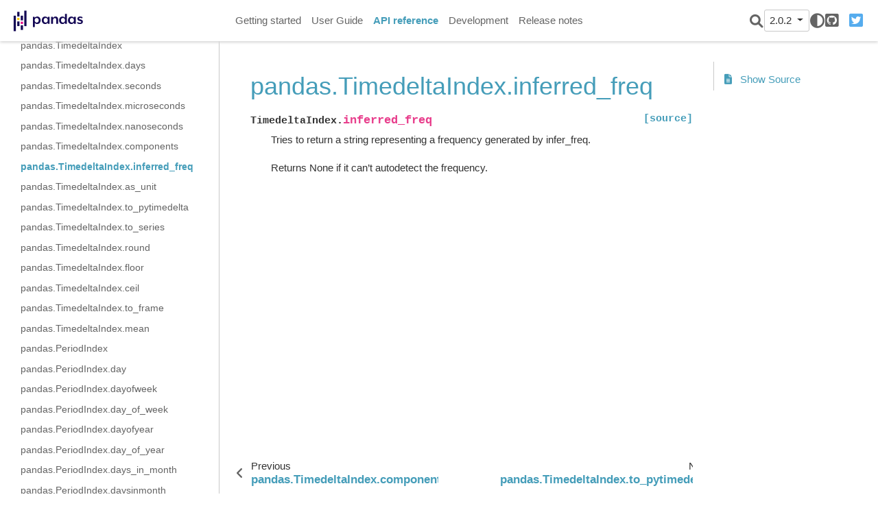

--- FILE ---
content_type: text/html
request_url: https://pandas.pydata.org/pandas-docs/version/2.0.2/reference/api/pandas.TimedeltaIndex.inferred_freq.html
body_size: 6102
content:

<!DOCTYPE html>

<html lang="en">
  <head>
    <meta charset="utf-8" />
    <meta name="viewport" content="width=device-width, initial-scale=1.0" /><meta name="generator" content="Docutils 0.17.1: http://docutils.sourceforge.net/" />

    <title>pandas.TimedeltaIndex.inferred_freq &#8212; pandas 2.0.2 documentation</title>
  <script>
    document.documentElement.dataset.mode = localStorage.getItem("mode") || "";
    document.documentElement.dataset.theme = localStorage.getItem("theme") || "light";
  </script>
  
  <!-- Loaded before other Sphinx assets -->
  <link href="../../_static/styles/theme.css?digest=9b1a4fa89bdd0e95b23b" rel="stylesheet">
<link href="../../_static/styles/pydata-sphinx-theme.css?digest=9b1a4fa89bdd0e95b23b" rel="stylesheet">

  
  <link rel="stylesheet"
    href="../../_static/vendor/fontawesome/6.1.2/css/all.min.css">
  <link rel="preload" as="font" type="font/woff2" crossorigin
    href="../../_static/vendor/fontawesome/6.1.2/webfonts/fa-solid-900.woff2">
  <link rel="preload" as="font" type="font/woff2" crossorigin
    href="../../_static/vendor/fontawesome/6.1.2/webfonts/fa-brands-400.woff2">

    <link rel="stylesheet" type="text/css" href="../../_static/pygments.css" />
    <link rel="stylesheet" type="text/css" href="../../_static/plot_directive.css" />
    <link rel="stylesheet" type="text/css" href="../../_static/copybutton.css" />
    <link rel="stylesheet" type="text/css" href="../../_static/panels-main.c949a650a448cc0ae9fd3441c0e17fb0.css" />
    <link rel="stylesheet" type="text/css" href="../../_static/panels-variables.06eb56fa6e07937060861dad626602ad.css" />
    <link rel="stylesheet" type="text/css" href="../../_static/css/getting_started.css" />
    <link rel="stylesheet" type="text/css" href="../../_static/css/pandas.css" />
  
  <!-- Pre-loaded scripts that we'll load fully later -->
  <link rel="preload" as="script" href="../../_static/scripts/pydata-sphinx-theme.js?digest=9b1a4fa89bdd0e95b23b">

    <script data-url_root="../../" id="documentation_options" src="../../_static/documentation_options.js"></script>
    <script src="../../_static/jquery.js"></script>
    <script src="../../_static/underscore.js"></script>
    <script src="../../_static/doctools.js"></script>
    <script src="../../_static/clipboard.min.js"></script>
    <script src="../../_static/copybutton.js"></script>
    <script src="../../_static/toggleprompt.js"></script>
    <script src="https://cdn.jsdelivr.net/npm/@jupyter-widgets/html-manager@^1.0.1/dist/embed-amd.js"></script>
    <script async="async" src="https://www.googletagmanager.com/gtag/js?id=G-5RE31C1RNW"></script>
    <script>
                    window.dataLayer = window.dataLayer || [];
                    function gtag(){ dataLayer.push(arguments); }
                    gtag('js', new Date());
                    gtag('config', 'G-5RE31C1RNW');
                </script>
    <script>DOCUMENTATION_OPTIONS.pagename = 'reference/api/pandas.TimedeltaIndex.inferred_freq';</script>
    <script>
        DOCUMENTATION_OPTIONS.theme_switcher_json_url = '/versions.json';
        DOCUMENTATION_OPTIONS.theme_switcher_version_match = '2.0.2';
        </script>
    <link rel="shortcut icon" href="../../_static/favicon.ico"/>
    <link rel="index" title="Index" href="../../genindex.html" />
    <link rel="search" title="Search" href="../../search.html" />
    <link rel="next" title="pandas.TimedeltaIndex.to_pytimedelta" href="pandas.TimedeltaIndex.to_pytimedelta.html" />
    <link rel="prev" title="pandas.TimedeltaIndex.components" href="pandas.TimedeltaIndex.components.html" />
  <meta name="viewport" content="width=device-width, initial-scale=1" />
  <meta name="docsearch:language" content="en">
  </head>
  
  
  <body data-spy="scroll" data-target="#bd-toc-nav" data-offset="180" data-default-mode="">

  
  <input type="checkbox" class="sidebar-toggle" name="__primary" id="__primary">
  <label class="overlay overlay-primary" for="__primary"></label>

  
  <input type="checkbox" class="sidebar-toggle" name="__secondary" id="__secondary">
  <label class="overlay overlay-secondary" for="__secondary"></label>

  
  <div class="search-button__wrapper">
    <div class="search-button__overlay"></div>
    <div class="search-button__search-container">
      
<form class="bd-search d-flex align-items-center" action="../../search.html" method="get">
  <i class="icon fas fa-search"></i>
  <input type="search" class="form-control" name="q" id="search-input" placeholder="Search the docs ..." aria-label="Search the docs ..." autocomplete="off" autocorrect="off" autocapitalize="off" spellcheck="false">
  <span class="search-button__kbd-shortcut"><kbd class="kbd-shortcut__modifier">Ctrl</kbd>+<kbd>K</kbd></span>
</form>
    </div>
  </div>

  
  <nav class="bd-header navbar navbar-expand-lg bd-navbar" id="navbar-main"><div class="bd-header__inner bd-page-width">
  <label class="sidebar-toggle primary-toggle" for="__primary">
      <span class="fas fa-bars"></span>
  </label>
  <div id="navbar-start">
    
    
  


<a class="navbar-brand logo" href="../../index.html">

  
  
  
  
  
  
  

  
    <img src="../../_static/pandas.svg" class="logo__image only-light" alt="Logo image">
    <img src="https://pandas.pydata.org/static/img/pandas_white.svg" class="logo__image only-dark" alt="Logo image">
  
  
</a>
    
  </div>

  
  <div class="col-lg-9 navbar-header-items">
    <div id="navbar-center" class="mr-auto">
      
      <div class="navbar-center-item">
        <nav class="navbar-nav">
    <p class="sidebar-header-items__title" role="heading" aria-level="1" aria-label="Site Navigation">
        Site Navigation
    </p>
    <ul id="navbar-main-elements" class="navbar-nav">
        
                <li class="nav-item">
                    <a class="nav-link" href="../../getting_started/index.html">
                        Getting started
                    </a>
                </li>
                

                <li class="nav-item">
                    <a class="nav-link" href="../../user_guide/index.html">
                        User Guide
                    </a>
                </li>
                

                <li class="nav-item current active">
                    <a class="nav-link" href="../index.html">
                        API reference
                    </a>
                </li>
                

                <li class="nav-item">
                    <a class="nav-link" href="../../development/index.html">
                        Development
                    </a>
                </li>
                

                <li class="nav-item">
                    <a class="nav-link" href="../../whatsnew/index.html">
                        Release notes
                    </a>
                </li>
                
    </ul>
</nav>
      </div>
      
    </div>

    <div id="navbar-end">
      <div class="navbar-end-item navbar-end__search-button-container">
        
<button class="btn btn-sm navbar-btn search-button search-button__button" title="Search">
  <i class="fas fa-search"></i>
</button>
      </div>
      
      <div class="navbar-end-item">
        <div class="version-switcher__container dropdown">
    <button type="button" class="version-switcher__button btn btn-sm navbar-btn dropdown-toggle" data-toggle="dropdown">
        2.0.2  <!-- this text may get changed later by javascript -->
        <span class="caret"></span>
    </button>
    <div class="version-switcher__menu dropdown-menu list-group-flush py-0">
    <!-- dropdown will be populated by javascript on page load -->
    </div>
</div>
      </div>
      
      <div class="navbar-end-item">
        <span class="theme-switch-button btn btn-sm btn-outline-primary navbar-btn rounded-circle">
    <a class="theme-switch" data-mode="light"><i class="fas fa-sun"></i></a>
    <a class="theme-switch" data-mode="dark"><i class="far fa-moon"></i></a>
    <a class="theme-switch" data-mode="auto"><i class="fas fa-adjust"></i></a>
</span>
      </div>
      
      <div class="navbar-end-item">
        <ul id="navbar-icon-links" class="navbar-nav" aria-label="Icon Links">
        <li class="nav-item">
          
          
          
          
          
          
          <a href="https://github.com/pandas-dev/pandas" title="GitHub" class="nav-link" rel="noopener" target="_blank"><span><i class="fab fa-github-square"></i></span>
            <label class="sr-only">GitHub</label></a>
        </li>
        <li class="nav-item">
          
          
          
          
          
          
          <a href="https://twitter.com/pandas_dev" title="Twitter" class="nav-link" rel="noopener" target="_blank"><span><i class="fab fa-twitter-square"></i></span>
            <label class="sr-only">Twitter</label></a>
        </li>
      </ul>
      </div>
      
    </div>
  </div>


  
  <div class="search-button-container--mobile">
<button class="btn btn-sm navbar-btn search-button search-button__button" title="Search">
  <i class="fas fa-search"></i>
</button>
  </div>

  
  <label class="sidebar-toggle secondary-toggle" for="__secondary">
      <span class="fas fa-outdent"></span>
  </label>
  

</div>
  </nav>
  

  <div class="bd-container">
    <div class="bd-container__inner bd-page-width">
      
      <div class="bd-sidebar-primary bd-sidebar">
        
  
  <div class="sidebar-header-items sidebar-primary__section">
    
    
      <div class="sidebar-header-items__center">
      
      <div class="navbar-center-item">
        <nav class="navbar-nav">
    <p class="sidebar-header-items__title" role="heading" aria-level="1" aria-label="Site Navigation">
        Site Navigation
    </p>
    <ul id="navbar-main-elements" class="navbar-nav">
        
                <li class="nav-item">
                    <a class="nav-link" href="../../getting_started/index.html">
                        Getting started
                    </a>
                </li>
                

                <li class="nav-item">
                    <a class="nav-link" href="../../user_guide/index.html">
                        User Guide
                    </a>
                </li>
                

                <li class="nav-item current active">
                    <a class="nav-link" href="../index.html">
                        API reference
                    </a>
                </li>
                

                <li class="nav-item">
                    <a class="nav-link" href="../../development/index.html">
                        Development
                    </a>
                </li>
                

                <li class="nav-item">
                    <a class="nav-link" href="../../whatsnew/index.html">
                        Release notes
                    </a>
                </li>
                
    </ul>
</nav>
      </div>
      
      </div>
    

    
    
    <div class="sidebar-header-items__end">
      
      <div class="navbar-end-item">
        <div class="version-switcher__container dropdown">
    <button type="button" class="version-switcher__button btn btn-sm navbar-btn dropdown-toggle" data-toggle="dropdown">
        2.0.2  <!-- this text may get changed later by javascript -->
        <span class="caret"></span>
    </button>
    <div class="version-switcher__menu dropdown-menu list-group-flush py-0">
    <!-- dropdown will be populated by javascript on page load -->
    </div>
</div>
      </div>
      
      <div class="navbar-end-item">
        <span class="theme-switch-button btn btn-sm btn-outline-primary navbar-btn rounded-circle">
    <a class="theme-switch" data-mode="light"><i class="fas fa-sun"></i></a>
    <a class="theme-switch" data-mode="dark"><i class="far fa-moon"></i></a>
    <a class="theme-switch" data-mode="auto"><i class="fas fa-adjust"></i></a>
</span>
      </div>
      
      <div class="navbar-end-item">
        <ul id="navbar-icon-links" class="navbar-nav" aria-label="Icon Links">
        <li class="nav-item">
          
          
          
          
          
          
          <a href="https://github.com/pandas-dev/pandas" title="GitHub" class="nav-link" rel="noopener" target="_blank"><span><i class="fab fa-github-square"></i></span>
            <label class="sr-only">GitHub</label></a>
        </li>
        <li class="nav-item">
          
          
          
          
          
          
          <a href="https://twitter.com/pandas_dev" title="Twitter" class="nav-link" rel="noopener" target="_blank"><span><i class="fab fa-twitter-square"></i></span>
            <label class="sr-only">Twitter</label></a>
        </li>
      </ul>
      </div>
      
    </div>
    
  </div>

  
  <div class="sidebar-start-items sidebar-primary__section">
    <div class="sidebar-start-items__item"><nav class="bd-links" id="bd-docs-nav" aria-label="Main navigation">
  <div class="bd-toc-item navbar-nav">
    
    <ul class="current nav bd-sidenav">
 <li class="toctree-l1">
  <a class="reference internal" href="../io.html">
   Input/output
  </a>
 </li>
 <li class="toctree-l1">
  <a class="reference internal" href="../general_functions.html">
   General functions
  </a>
 </li>
 <li class="toctree-l1">
  <a class="reference internal" href="../series.html">
   Series
  </a>
 </li>
 <li class="toctree-l1">
  <a class="reference internal" href="../frame.html">
   DataFrame
  </a>
 </li>
 <li class="toctree-l1">
  <a class="reference internal" href="../arrays.html">
   pandas arrays, scalars, and data types
  </a>
 </li>
 <li class="toctree-l1 current active has-children">
  <a class="reference internal" href="../indexing.html">
   Index objects
  </a>
  <input checked="" class="toctree-checkbox" id="toctree-checkbox-1" name="toctree-checkbox-1" type="checkbox"/>
  <label class="toctree-toggle" for="toctree-checkbox-1">
   <i class="fas fa-chevron-down">
   </i>
  </label>
  <ul class="current">
   <li class="toctree-l2">
    <a class="reference internal" href="pandas.Index.html">
     pandas.Index
    </a>
   </li>
   <li class="toctree-l2">
    <a class="reference internal" href="pandas.Index.values.html">
     pandas.Index.values
    </a>
   </li>
   <li class="toctree-l2">
    <a class="reference internal" href="pandas.Index.is_monotonic_increasing.html">
     pandas.Index.is_monotonic_increasing
    </a>
   </li>
   <li class="toctree-l2">
    <a class="reference internal" href="pandas.Index.is_monotonic_decreasing.html">
     pandas.Index.is_monotonic_decreasing
    </a>
   </li>
   <li class="toctree-l2">
    <a class="reference internal" href="pandas.Index.is_unique.html">
     pandas.Index.is_unique
    </a>
   </li>
   <li class="toctree-l2">
    <a class="reference internal" href="pandas.Index.has_duplicates.html">
     pandas.Index.has_duplicates
    </a>
   </li>
   <li class="toctree-l2">
    <a class="reference internal" href="pandas.Index.hasnans.html">
     pandas.Index.hasnans
    </a>
   </li>
   <li class="toctree-l2">
    <a class="reference internal" href="pandas.Index.dtype.html">
     pandas.Index.dtype
    </a>
   </li>
   <li class="toctree-l2">
    <a class="reference internal" href="pandas.Index.inferred_type.html">
     pandas.Index.inferred_type
    </a>
   </li>
   <li class="toctree-l2">
    <a class="reference internal" href="pandas.Index.shape.html">
     pandas.Index.shape
    </a>
   </li>
   <li class="toctree-l2">
    <a class="reference internal" href="pandas.Index.name.html">
     pandas.Index.name
    </a>
   </li>
   <li class="toctree-l2">
    <a class="reference internal" href="pandas.Index.names.html">
     pandas.Index.names
    </a>
   </li>
   <li class="toctree-l2">
    <a class="reference internal" href="pandas.Index.nbytes.html">
     pandas.Index.nbytes
    </a>
   </li>
   <li class="toctree-l2">
    <a class="reference internal" href="pandas.Index.ndim.html">
     pandas.Index.ndim
    </a>
   </li>
   <li class="toctree-l2">
    <a class="reference internal" href="pandas.Index.size.html">
     pandas.Index.size
    </a>
   </li>
   <li class="toctree-l2">
    <a class="reference internal" href="pandas.Index.empty.html">
     pandas.Index.empty
    </a>
   </li>
   <li class="toctree-l2">
    <a class="reference internal" href="pandas.Index.T.html">
     pandas.Index.T
    </a>
   </li>
   <li class="toctree-l2">
    <a class="reference internal" href="pandas.Index.memory_usage.html">
     pandas.Index.memory_usage
    </a>
   </li>
   <li class="toctree-l2">
    <a class="reference internal" href="pandas.Index.all.html">
     pandas.Index.all
    </a>
   </li>
   <li class="toctree-l2">
    <a class="reference internal" href="pandas.Index.any.html">
     pandas.Index.any
    </a>
   </li>
   <li class="toctree-l2">
    <a class="reference internal" href="pandas.Index.argmin.html">
     pandas.Index.argmin
    </a>
   </li>
   <li class="toctree-l2">
    <a class="reference internal" href="pandas.Index.argmax.html">
     pandas.Index.argmax
    </a>
   </li>
   <li class="toctree-l2">
    <a class="reference internal" href="pandas.Index.copy.html">
     pandas.Index.copy
    </a>
   </li>
   <li class="toctree-l2">
    <a class="reference internal" href="pandas.Index.delete.html">
     pandas.Index.delete
    </a>
   </li>
   <li class="toctree-l2">
    <a class="reference internal" href="pandas.Index.drop.html">
     pandas.Index.drop
    </a>
   </li>
   <li class="toctree-l2">
    <a class="reference internal" href="pandas.Index.drop_duplicates.html">
     pandas.Index.drop_duplicates
    </a>
   </li>
   <li class="toctree-l2">
    <a class="reference internal" href="pandas.Index.duplicated.html">
     pandas.Index.duplicated
    </a>
   </li>
   <li class="toctree-l2">
    <a class="reference internal" href="pandas.Index.equals.html">
     pandas.Index.equals
    </a>
   </li>
   <li class="toctree-l2">
    <a class="reference internal" href="pandas.Index.factorize.html">
     pandas.Index.factorize
    </a>
   </li>
   <li class="toctree-l2">
    <a class="reference internal" href="pandas.Index.identical.html">
     pandas.Index.identical
    </a>
   </li>
   <li class="toctree-l2">
    <a class="reference internal" href="pandas.Index.insert.html">
     pandas.Index.insert
    </a>
   </li>
   <li class="toctree-l2">
    <a class="reference internal" href="pandas.Index.is_.html">
     pandas.Index.is_
    </a>
   </li>
   <li class="toctree-l2">
    <a class="reference internal" href="pandas.Index.is_boolean.html">
     pandas.Index.is_boolean
    </a>
   </li>
   <li class="toctree-l2">
    <a class="reference internal" href="pandas.Index.is_categorical.html">
     pandas.Index.is_categorical
    </a>
   </li>
   <li class="toctree-l2">
    <a class="reference internal" href="pandas.Index.is_floating.html">
     pandas.Index.is_floating
    </a>
   </li>
   <li class="toctree-l2">
    <a class="reference internal" href="pandas.Index.is_integer.html">
     pandas.Index.is_integer
    </a>
   </li>
   <li class="toctree-l2">
    <a class="reference internal" href="pandas.Index.is_interval.html">
     pandas.Index.is_interval
    </a>
   </li>
   <li class="toctree-l2">
    <a class="reference internal" href="pandas.Index.is_numeric.html">
     pandas.Index.is_numeric
    </a>
   </li>
   <li class="toctree-l2">
    <a class="reference internal" href="pandas.Index.is_object.html">
     pandas.Index.is_object
    </a>
   </li>
   <li class="toctree-l2">
    <a class="reference internal" href="pandas.Index.min.html">
     pandas.Index.min
    </a>
   </li>
   <li class="toctree-l2">
    <a class="reference internal" href="pandas.Index.max.html">
     pandas.Index.max
    </a>
   </li>
   <li class="toctree-l2">
    <a class="reference internal" href="pandas.Index.reindex.html">
     pandas.Index.reindex
    </a>
   </li>
   <li class="toctree-l2">
    <a class="reference internal" href="pandas.Index.rename.html">
     pandas.Index.rename
    </a>
   </li>
   <li class="toctree-l2">
    <a class="reference internal" href="pandas.Index.repeat.html">
     pandas.Index.repeat
    </a>
   </li>
   <li class="toctree-l2">
    <a class="reference internal" href="pandas.Index.where.html">
     pandas.Index.where
    </a>
   </li>
   <li class="toctree-l2">
    <a class="reference internal" href="pandas.Index.take.html">
     pandas.Index.take
    </a>
   </li>
   <li class="toctree-l2">
    <a class="reference internal" href="pandas.Index.putmask.html">
     pandas.Index.putmask
    </a>
   </li>
   <li class="toctree-l2">
    <a class="reference internal" href="pandas.Index.unique.html">
     pandas.Index.unique
    </a>
   </li>
   <li class="toctree-l2">
    <a class="reference internal" href="pandas.Index.nunique.html">
     pandas.Index.nunique
    </a>
   </li>
   <li class="toctree-l2">
    <a class="reference internal" href="pandas.Index.value_counts.html">
     pandas.Index.value_counts
    </a>
   </li>
   <li class="toctree-l2">
    <a class="reference internal" href="pandas.Index.set_names.html">
     pandas.Index.set_names
    </a>
   </li>
   <li class="toctree-l2">
    <a class="reference internal" href="pandas.Index.droplevel.html">
     pandas.Index.droplevel
    </a>
   </li>
   <li class="toctree-l2">
    <a class="reference internal" href="pandas.Index.fillna.html">
     pandas.Index.fillna
    </a>
   </li>
   <li class="toctree-l2">
    <a class="reference internal" href="pandas.Index.dropna.html">
     pandas.Index.dropna
    </a>
   </li>
   <li class="toctree-l2">
    <a class="reference internal" href="pandas.Index.isna.html">
     pandas.Index.isna
    </a>
   </li>
   <li class="toctree-l2">
    <a class="reference internal" href="pandas.Index.notna.html">
     pandas.Index.notna
    </a>
   </li>
   <li class="toctree-l2">
    <a class="reference internal" href="pandas.Index.astype.html">
     pandas.Index.astype
    </a>
   </li>
   <li class="toctree-l2">
    <a class="reference internal" href="pandas.Index.item.html">
     pandas.Index.item
    </a>
   </li>
   <li class="toctree-l2">
    <a class="reference internal" href="pandas.Index.map.html">
     pandas.Index.map
    </a>
   </li>
   <li class="toctree-l2">
    <a class="reference internal" href="pandas.Index.ravel.html">
     pandas.Index.ravel
    </a>
   </li>
   <li class="toctree-l2">
    <a class="reference internal" href="pandas.Index.to_list.html">
     pandas.Index.to_list
    </a>
   </li>
   <li class="toctree-l2">
    <a class="reference internal" href="pandas.Index.to_series.html">
     pandas.Index.to_series
    </a>
   </li>
   <li class="toctree-l2">
    <a class="reference internal" href="pandas.Index.to_frame.html">
     pandas.Index.to_frame
    </a>
   </li>
   <li class="toctree-l2">
    <a class="reference internal" href="pandas.Index.view.html">
     pandas.Index.view
    </a>
   </li>
   <li class="toctree-l2">
    <a class="reference internal" href="pandas.Index.argsort.html">
     pandas.Index.argsort
    </a>
   </li>
   <li class="toctree-l2">
    <a class="reference internal" href="pandas.Index.searchsorted.html">
     pandas.Index.searchsorted
    </a>
   </li>
   <li class="toctree-l2">
    <a class="reference internal" href="pandas.Index.sort_values.html">
     pandas.Index.sort_values
    </a>
   </li>
   <li class="toctree-l2">
    <a class="reference internal" href="pandas.Index.shift.html">
     pandas.Index.shift
    </a>
   </li>
   <li class="toctree-l2">
    <a class="reference internal" href="pandas.Index.append.html">
     pandas.Index.append
    </a>
   </li>
   <li class="toctree-l2">
    <a class="reference internal" href="pandas.Index.join.html">
     pandas.Index.join
    </a>
   </li>
   <li class="toctree-l2">
    <a class="reference internal" href="pandas.Index.intersection.html">
     pandas.Index.intersection
    </a>
   </li>
   <li class="toctree-l2">
    <a class="reference internal" href="pandas.Index.union.html">
     pandas.Index.union
    </a>
   </li>
   <li class="toctree-l2">
    <a class="reference internal" href="pandas.Index.difference.html">
     pandas.Index.difference
    </a>
   </li>
   <li class="toctree-l2">
    <a class="reference internal" href="pandas.Index.symmetric_difference.html">
     pandas.Index.symmetric_difference
    </a>
   </li>
   <li class="toctree-l2">
    <a class="reference internal" href="pandas.Index.asof.html">
     pandas.Index.asof
    </a>
   </li>
   <li class="toctree-l2">
    <a class="reference internal" href="pandas.Index.asof_locs.html">
     pandas.Index.asof_locs
    </a>
   </li>
   <li class="toctree-l2">
    <a class="reference internal" href="pandas.Index.get_indexer.html">
     pandas.Index.get_indexer
    </a>
   </li>
   <li class="toctree-l2">
    <a class="reference internal" href="pandas.Index.get_indexer_for.html">
     pandas.Index.get_indexer_for
    </a>
   </li>
   <li class="toctree-l2">
    <a class="reference internal" href="pandas.Index.get_indexer_non_unique.html">
     pandas.Index.get_indexer_non_unique
    </a>
   </li>
   <li class="toctree-l2">
    <a class="reference internal" href="pandas.Index.get_level_values.html">
     pandas.Index.get_level_values
    </a>
   </li>
   <li class="toctree-l2">
    <a class="reference internal" href="pandas.Index.get_loc.html">
     pandas.Index.get_loc
    </a>
   </li>
   <li class="toctree-l2">
    <a class="reference internal" href="pandas.Index.get_slice_bound.html">
     pandas.Index.get_slice_bound
    </a>
   </li>
   <li class="toctree-l2">
    <a class="reference internal" href="pandas.Index.isin.html">
     pandas.Index.isin
    </a>
   </li>
   <li class="toctree-l2">
    <a class="reference internal" href="pandas.Index.slice_indexer.html">
     pandas.Index.slice_indexer
    </a>
   </li>
   <li class="toctree-l2">
    <a class="reference internal" href="pandas.Index.slice_locs.html">
     pandas.Index.slice_locs
    </a>
   </li>
   <li class="toctree-l2">
    <a class="reference internal" href="pandas.RangeIndex.html">
     pandas.RangeIndex
    </a>
   </li>
   <li class="toctree-l2">
    <a class="reference internal" href="pandas.RangeIndex.start.html">
     pandas.RangeIndex.start
    </a>
   </li>
   <li class="toctree-l2">
    <a class="reference internal" href="pandas.RangeIndex.stop.html">
     pandas.RangeIndex.stop
    </a>
   </li>
   <li class="toctree-l2">
    <a class="reference internal" href="pandas.RangeIndex.step.html">
     pandas.RangeIndex.step
    </a>
   </li>
   <li class="toctree-l2">
    <a class="reference internal" href="pandas.RangeIndex.from_range.html">
     pandas.RangeIndex.from_range
    </a>
   </li>
   <li class="toctree-l2">
    <a class="reference internal" href="pandas.CategoricalIndex.html">
     pandas.CategoricalIndex
    </a>
   </li>
   <li class="toctree-l2">
    <a class="reference internal" href="pandas.CategoricalIndex.codes.html">
     pandas.CategoricalIndex.codes
    </a>
   </li>
   <li class="toctree-l2">
    <a class="reference internal" href="pandas.CategoricalIndex.categories.html">
     pandas.CategoricalIndex.categories
    </a>
   </li>
   <li class="toctree-l2">
    <a class="reference internal" href="pandas.CategoricalIndex.ordered.html">
     pandas.CategoricalIndex.ordered
    </a>
   </li>
   <li class="toctree-l2">
    <a class="reference internal" href="pandas.CategoricalIndex.rename_categories.html">
     pandas.CategoricalIndex.rename_categories
    </a>
   </li>
   <li class="toctree-l2">
    <a class="reference internal" href="pandas.CategoricalIndex.reorder_categories.html">
     pandas.CategoricalIndex.reorder_categories
    </a>
   </li>
   <li class="toctree-l2">
    <a class="reference internal" href="pandas.CategoricalIndex.add_categories.html">
     pandas.CategoricalIndex.add_categories
    </a>
   </li>
   <li class="toctree-l2">
    <a class="reference internal" href="pandas.CategoricalIndex.remove_categories.html">
     pandas.CategoricalIndex.remove_categories
    </a>
   </li>
   <li class="toctree-l2">
    <a class="reference internal" href="pandas.CategoricalIndex.remove_unused_categories.html">
     pandas.CategoricalIndex.remove_unused_categories
    </a>
   </li>
   <li class="toctree-l2">
    <a class="reference internal" href="pandas.CategoricalIndex.set_categories.html">
     pandas.CategoricalIndex.set_categories
    </a>
   </li>
   <li class="toctree-l2">
    <a class="reference internal" href="pandas.CategoricalIndex.as_ordered.html">
     pandas.CategoricalIndex.as_ordered
    </a>
   </li>
   <li class="toctree-l2">
    <a class="reference internal" href="pandas.CategoricalIndex.as_unordered.html">
     pandas.CategoricalIndex.as_unordered
    </a>
   </li>
   <li class="toctree-l2">
    <a class="reference internal" href="pandas.CategoricalIndex.map.html">
     pandas.CategoricalIndex.map
    </a>
   </li>
   <li class="toctree-l2">
    <a class="reference internal" href="pandas.CategoricalIndex.equals.html">
     pandas.CategoricalIndex.equals
    </a>
   </li>
   <li class="toctree-l2">
    <a class="reference internal" href="pandas.IntervalIndex.html">
     pandas.IntervalIndex
    </a>
   </li>
   <li class="toctree-l2">
    <a class="reference internal" href="pandas.IntervalIndex.from_arrays.html">
     pandas.IntervalIndex.from_arrays
    </a>
   </li>
   <li class="toctree-l2">
    <a class="reference internal" href="pandas.IntervalIndex.from_tuples.html">
     pandas.IntervalIndex.from_tuples
    </a>
   </li>
   <li class="toctree-l2">
    <a class="reference internal" href="pandas.IntervalIndex.from_breaks.html">
     pandas.IntervalIndex.from_breaks
    </a>
   </li>
   <li class="toctree-l2">
    <a class="reference internal" href="pandas.IntervalIndex.left.html">
     pandas.IntervalIndex.left
    </a>
   </li>
   <li class="toctree-l2">
    <a class="reference internal" href="pandas.IntervalIndex.right.html">
     pandas.IntervalIndex.right
    </a>
   </li>
   <li class="toctree-l2">
    <a class="reference internal" href="pandas.IntervalIndex.mid.html">
     pandas.IntervalIndex.mid
    </a>
   </li>
   <li class="toctree-l2">
    <a class="reference internal" href="pandas.IntervalIndex.closed.html">
     pandas.IntervalIndex.closed
    </a>
   </li>
   <li class="toctree-l2">
    <a class="reference internal" href="pandas.IntervalIndex.length.html">
     pandas.IntervalIndex.length
    </a>
   </li>
   <li class="toctree-l2">
    <a class="reference internal" href="pandas.IntervalIndex.values.html">
     pandas.IntervalIndex.values
    </a>
   </li>
   <li class="toctree-l2">
    <a class="reference internal" href="pandas.IntervalIndex.is_empty.html">
     pandas.IntervalIndex.is_empty
    </a>
   </li>
   <li class="toctree-l2">
    <a class="reference internal" href="pandas.IntervalIndex.is_non_overlapping_monotonic.html">
     pandas.IntervalIndex.is_non_overlapping_monotonic
    </a>
   </li>
   <li class="toctree-l2">
    <a class="reference internal" href="pandas.IntervalIndex.is_overlapping.html">
     pandas.IntervalIndex.is_overlapping
    </a>
   </li>
   <li class="toctree-l2">
    <a class="reference internal" href="pandas.IntervalIndex.get_loc.html">
     pandas.IntervalIndex.get_loc
    </a>
   </li>
   <li class="toctree-l2">
    <a class="reference internal" href="pandas.IntervalIndex.get_indexer.html">
     pandas.IntervalIndex.get_indexer
    </a>
   </li>
   <li class="toctree-l2">
    <a class="reference internal" href="pandas.IntervalIndex.set_closed.html">
     pandas.IntervalIndex.set_closed
    </a>
   </li>
   <li class="toctree-l2">
    <a class="reference internal" href="pandas.IntervalIndex.contains.html">
     pandas.IntervalIndex.contains
    </a>
   </li>
   <li class="toctree-l2">
    <a class="reference internal" href="pandas.IntervalIndex.overlaps.html">
     pandas.IntervalIndex.overlaps
    </a>
   </li>
   <li class="toctree-l2">
    <a class="reference internal" href="pandas.IntervalIndex.to_tuples.html">
     pandas.IntervalIndex.to_tuples
    </a>
   </li>
   <li class="toctree-l2">
    <a class="reference internal" href="pandas.IndexSlice.html">
     pandas.IndexSlice
    </a>
   </li>
   <li class="toctree-l2">
    <a class="reference internal" href="pandas.MultiIndex.html">
     pandas.MultiIndex
    </a>
   </li>
   <li class="toctree-l2">
    <a class="reference internal" href="pandas.MultiIndex.from_arrays.html">
     pandas.MultiIndex.from_arrays
    </a>
   </li>
   <li class="toctree-l2">
    <a class="reference internal" href="pandas.MultiIndex.from_tuples.html">
     pandas.MultiIndex.from_tuples
    </a>
   </li>
   <li class="toctree-l2">
    <a class="reference internal" href="pandas.MultiIndex.from_product.html">
     pandas.MultiIndex.from_product
    </a>
   </li>
   <li class="toctree-l2">
    <a class="reference internal" href="pandas.MultiIndex.from_frame.html">
     pandas.MultiIndex.from_frame
    </a>
   </li>
   <li class="toctree-l2">
    <a class="reference internal" href="pandas.MultiIndex.names.html">
     pandas.MultiIndex.names
    </a>
   </li>
   <li class="toctree-l2">
    <a class="reference internal" href="pandas.MultiIndex.levels.html">
     pandas.MultiIndex.levels
    </a>
   </li>
   <li class="toctree-l2">
    <a class="reference internal" href="pandas.MultiIndex.codes.html">
     pandas.MultiIndex.codes
    </a>
   </li>
   <li class="toctree-l2">
    <a class="reference internal" href="pandas.MultiIndex.nlevels.html">
     pandas.MultiIndex.nlevels
    </a>
   </li>
   <li class="toctree-l2">
    <a class="reference internal" href="pandas.MultiIndex.levshape.html">
     pandas.MultiIndex.levshape
    </a>
   </li>
   <li class="toctree-l2">
    <a class="reference internal" href="pandas.MultiIndex.dtypes.html">
     pandas.MultiIndex.dtypes
    </a>
   </li>
   <li class="toctree-l2">
    <a class="reference internal" href="pandas.MultiIndex.set_levels.html">
     pandas.MultiIndex.set_levels
    </a>
   </li>
   <li class="toctree-l2">
    <a class="reference internal" href="pandas.MultiIndex.set_codes.html">
     pandas.MultiIndex.set_codes
    </a>
   </li>
   <li class="toctree-l2">
    <a class="reference internal" href="pandas.MultiIndex.to_flat_index.html">
     pandas.MultiIndex.to_flat_index
    </a>
   </li>
   <li class="toctree-l2">
    <a class="reference internal" href="pandas.MultiIndex.to_frame.html">
     pandas.MultiIndex.to_frame
    </a>
   </li>
   <li class="toctree-l2">
    <a class="reference internal" href="pandas.MultiIndex.sortlevel.html">
     pandas.MultiIndex.sortlevel
    </a>
   </li>
   <li class="toctree-l2">
    <a class="reference internal" href="pandas.MultiIndex.droplevel.html">
     pandas.MultiIndex.droplevel
    </a>
   </li>
   <li class="toctree-l2">
    <a class="reference internal" href="pandas.MultiIndex.swaplevel.html">
     pandas.MultiIndex.swaplevel
    </a>
   </li>
   <li class="toctree-l2">
    <a class="reference internal" href="pandas.MultiIndex.reorder_levels.html">
     pandas.MultiIndex.reorder_levels
    </a>
   </li>
   <li class="toctree-l2">
    <a class="reference internal" href="pandas.MultiIndex.remove_unused_levels.html">
     pandas.MultiIndex.remove_unused_levels
    </a>
   </li>
   <li class="toctree-l2">
    <a class="reference internal" href="pandas.MultiIndex.drop.html">
     pandas.MultiIndex.drop
    </a>
   </li>
   <li class="toctree-l2">
    <a class="reference internal" href="pandas.MultiIndex.copy.html">
     pandas.MultiIndex.copy
    </a>
   </li>
   <li class="toctree-l2">
    <a class="reference internal" href="pandas.MultiIndex.append.html">
     pandas.MultiIndex.append
    </a>
   </li>
   <li class="toctree-l2">
    <a class="reference internal" href="pandas.MultiIndex.truncate.html">
     pandas.MultiIndex.truncate
    </a>
   </li>
   <li class="toctree-l2">
    <a class="reference internal" href="pandas.MultiIndex.get_loc.html">
     pandas.MultiIndex.get_loc
    </a>
   </li>
   <li class="toctree-l2">
    <a class="reference internal" href="pandas.MultiIndex.get_locs.html">
     pandas.MultiIndex.get_locs
    </a>
   </li>
   <li class="toctree-l2">
    <a class="reference internal" href="pandas.MultiIndex.get_loc_level.html">
     pandas.MultiIndex.get_loc_level
    </a>
   </li>
   <li class="toctree-l2">
    <a class="reference internal" href="pandas.MultiIndex.get_indexer.html">
     pandas.MultiIndex.get_indexer
    </a>
   </li>
   <li class="toctree-l2">
    <a class="reference internal" href="pandas.MultiIndex.get_level_values.html">
     pandas.MultiIndex.get_level_values
    </a>
   </li>
   <li class="toctree-l2">
    <a class="reference internal" href="pandas.DatetimeIndex.html">
     pandas.DatetimeIndex
    </a>
   </li>
   <li class="toctree-l2">
    <a class="reference internal" href="pandas.DatetimeIndex.year.html">
     pandas.DatetimeIndex.year
    </a>
   </li>
   <li class="toctree-l2">
    <a class="reference internal" href="pandas.DatetimeIndex.month.html">
     pandas.DatetimeIndex.month
    </a>
   </li>
   <li class="toctree-l2">
    <a class="reference internal" href="pandas.DatetimeIndex.day.html">
     pandas.DatetimeIndex.day
    </a>
   </li>
   <li class="toctree-l2">
    <a class="reference internal" href="pandas.DatetimeIndex.hour.html">
     pandas.DatetimeIndex.hour
    </a>
   </li>
   <li class="toctree-l2">
    <a class="reference internal" href="pandas.DatetimeIndex.minute.html">
     pandas.DatetimeIndex.minute
    </a>
   </li>
   <li class="toctree-l2">
    <a class="reference internal" href="pandas.DatetimeIndex.second.html">
     pandas.DatetimeIndex.second
    </a>
   </li>
   <li class="toctree-l2">
    <a class="reference internal" href="pandas.DatetimeIndex.microsecond.html">
     pandas.DatetimeIndex.microsecond
    </a>
   </li>
   <li class="toctree-l2">
    <a class="reference internal" href="pandas.DatetimeIndex.nanosecond.html">
     pandas.DatetimeIndex.nanosecond
    </a>
   </li>
   <li class="toctree-l2">
    <a class="reference internal" href="pandas.DatetimeIndex.date.html">
     pandas.DatetimeIndex.date
    </a>
   </li>
   <li class="toctree-l2">
    <a class="reference internal" href="pandas.DatetimeIndex.time.html">
     pandas.DatetimeIndex.time
    </a>
   </li>
   <li class="toctree-l2">
    <a class="reference internal" href="pandas.DatetimeIndex.timetz.html">
     pandas.DatetimeIndex.timetz
    </a>
   </li>
   <li class="toctree-l2">
    <a class="reference internal" href="pandas.DatetimeIndex.dayofyear.html">
     pandas.DatetimeIndex.dayofyear
    </a>
   </li>
   <li class="toctree-l2">
    <a class="reference internal" href="pandas.DatetimeIndex.day_of_year.html">
     pandas.DatetimeIndex.day_of_year
    </a>
   </li>
   <li class="toctree-l2">
    <a class="reference internal" href="pandas.DatetimeIndex.dayofweek.html">
     pandas.DatetimeIndex.dayofweek
    </a>
   </li>
   <li class="toctree-l2">
    <a class="reference internal" href="pandas.DatetimeIndex.day_of_week.html">
     pandas.DatetimeIndex.day_of_week
    </a>
   </li>
   <li class="toctree-l2">
    <a class="reference internal" href="pandas.DatetimeIndex.weekday.html">
     pandas.DatetimeIndex.weekday
    </a>
   </li>
   <li class="toctree-l2">
    <a class="reference internal" href="pandas.DatetimeIndex.quarter.html">
     pandas.DatetimeIndex.quarter
    </a>
   </li>
   <li class="toctree-l2">
    <a class="reference internal" href="pandas.DatetimeIndex.tz.html">
     pandas.DatetimeIndex.tz
    </a>
   </li>
   <li class="toctree-l2">
    <a class="reference internal" href="pandas.DatetimeIndex.freq.html">
     pandas.DatetimeIndex.freq
    </a>
   </li>
   <li class="toctree-l2">
    <a class="reference internal" href="pandas.DatetimeIndex.freqstr.html">
     pandas.DatetimeIndex.freqstr
    </a>
   </li>
   <li class="toctree-l2">
    <a class="reference internal" href="pandas.DatetimeIndex.is_month_start.html">
     pandas.DatetimeIndex.is_month_start
    </a>
   </li>
   <li class="toctree-l2">
    <a class="reference internal" href="pandas.DatetimeIndex.is_month_end.html">
     pandas.DatetimeIndex.is_month_end
    </a>
   </li>
   <li class="toctree-l2">
    <a class="reference internal" href="pandas.DatetimeIndex.is_quarter_start.html">
     pandas.DatetimeIndex.is_quarter_start
    </a>
   </li>
   <li class="toctree-l2">
    <a class="reference internal" href="pandas.DatetimeIndex.is_quarter_end.html">
     pandas.DatetimeIndex.is_quarter_end
    </a>
   </li>
   <li class="toctree-l2">
    <a class="reference internal" href="pandas.DatetimeIndex.is_year_start.html">
     pandas.DatetimeIndex.is_year_start
    </a>
   </li>
   <li class="toctree-l2">
    <a class="reference internal" href="pandas.DatetimeIndex.is_year_end.html">
     pandas.DatetimeIndex.is_year_end
    </a>
   </li>
   <li class="toctree-l2">
    <a class="reference internal" href="pandas.DatetimeIndex.is_leap_year.html">
     pandas.DatetimeIndex.is_leap_year
    </a>
   </li>
   <li class="toctree-l2">
    <a class="reference internal" href="pandas.DatetimeIndex.inferred_freq.html">
     pandas.DatetimeIndex.inferred_freq
    </a>
   </li>
   <li class="toctree-l2">
    <a class="reference internal" href="pandas.DatetimeIndex.indexer_at_time.html">
     pandas.DatetimeIndex.indexer_at_time
    </a>
   </li>
   <li class="toctree-l2">
    <a class="reference internal" href="pandas.DatetimeIndex.indexer_between_time.html">
     pandas.DatetimeIndex.indexer_between_time
    </a>
   </li>
   <li class="toctree-l2">
    <a class="reference internal" href="pandas.DatetimeIndex.normalize.html">
     pandas.DatetimeIndex.normalize
    </a>
   </li>
   <li class="toctree-l2">
    <a class="reference internal" href="pandas.DatetimeIndex.strftime.html">
     pandas.DatetimeIndex.strftime
    </a>
   </li>
   <li class="toctree-l2">
    <a class="reference internal" href="pandas.DatetimeIndex.snap.html">
     pandas.DatetimeIndex.snap
    </a>
   </li>
   <li class="toctree-l2">
    <a class="reference internal" href="pandas.DatetimeIndex.tz_convert.html">
     pandas.DatetimeIndex.tz_convert
    </a>
   </li>
   <li class="toctree-l2">
    <a class="reference internal" href="pandas.DatetimeIndex.tz_localize.html">
     pandas.DatetimeIndex.tz_localize
    </a>
   </li>
   <li class="toctree-l2">
    <a class="reference internal" href="pandas.DatetimeIndex.round.html">
     pandas.DatetimeIndex.round
    </a>
   </li>
   <li class="toctree-l2">
    <a class="reference internal" href="pandas.DatetimeIndex.floor.html">
     pandas.DatetimeIndex.floor
    </a>
   </li>
   <li class="toctree-l2">
    <a class="reference internal" href="pandas.DatetimeIndex.ceil.html">
     pandas.DatetimeIndex.ceil
    </a>
   </li>
   <li class="toctree-l2">
    <a class="reference internal" href="pandas.DatetimeIndex.month_name.html">
     pandas.DatetimeIndex.month_name
    </a>
   </li>
   <li class="toctree-l2">
    <a class="reference internal" href="pandas.DatetimeIndex.day_name.html">
     pandas.DatetimeIndex.day_name
    </a>
   </li>
   <li class="toctree-l2">
    <a class="reference internal" href="pandas.DatetimeIndex.as_unit.html">
     pandas.DatetimeIndex.as_unit
    </a>
   </li>
   <li class="toctree-l2">
    <a class="reference internal" href="pandas.DatetimeIndex.to_period.html">
     pandas.DatetimeIndex.to_period
    </a>
   </li>
   <li class="toctree-l2">
    <a class="reference internal" href="pandas.DatetimeIndex.to_pydatetime.html">
     pandas.DatetimeIndex.to_pydatetime
    </a>
   </li>
   <li class="toctree-l2">
    <a class="reference internal" href="pandas.DatetimeIndex.to_series.html">
     pandas.DatetimeIndex.to_series
    </a>
   </li>
   <li class="toctree-l2">
    <a class="reference internal" href="pandas.DatetimeIndex.to_frame.html">
     pandas.DatetimeIndex.to_frame
    </a>
   </li>
   <li class="toctree-l2">
    <a class="reference internal" href="pandas.DatetimeIndex.mean.html">
     pandas.DatetimeIndex.mean
    </a>
   </li>
   <li class="toctree-l2">
    <a class="reference internal" href="pandas.DatetimeIndex.std.html">
     pandas.DatetimeIndex.std
    </a>
   </li>
   <li class="toctree-l2">
    <a class="reference internal" href="pandas.TimedeltaIndex.html">
     pandas.TimedeltaIndex
    </a>
   </li>
   <li class="toctree-l2">
    <a class="reference internal" href="pandas.TimedeltaIndex.days.html">
     pandas.TimedeltaIndex.days
    </a>
   </li>
   <li class="toctree-l2">
    <a class="reference internal" href="pandas.TimedeltaIndex.seconds.html">
     pandas.TimedeltaIndex.seconds
    </a>
   </li>
   <li class="toctree-l2">
    <a class="reference internal" href="pandas.TimedeltaIndex.microseconds.html">
     pandas.TimedeltaIndex.microseconds
    </a>
   </li>
   <li class="toctree-l2">
    <a class="reference internal" href="pandas.TimedeltaIndex.nanoseconds.html">
     pandas.TimedeltaIndex.nanoseconds
    </a>
   </li>
   <li class="toctree-l2">
    <a class="reference internal" href="pandas.TimedeltaIndex.components.html">
     pandas.TimedeltaIndex.components
    </a>
   </li>
   <li class="toctree-l2 current active">
    <a class="current reference internal" href="#">
     pandas.TimedeltaIndex.inferred_freq
    </a>
   </li>
   <li class="toctree-l2">
    <a class="reference internal" href="pandas.TimedeltaIndex.as_unit.html">
     pandas.TimedeltaIndex.as_unit
    </a>
   </li>
   <li class="toctree-l2">
    <a class="reference internal" href="pandas.TimedeltaIndex.to_pytimedelta.html">
     pandas.TimedeltaIndex.to_pytimedelta
    </a>
   </li>
   <li class="toctree-l2">
    <a class="reference internal" href="pandas.TimedeltaIndex.to_series.html">
     pandas.TimedeltaIndex.to_series
    </a>
   </li>
   <li class="toctree-l2">
    <a class="reference internal" href="pandas.TimedeltaIndex.round.html">
     pandas.TimedeltaIndex.round
    </a>
   </li>
   <li class="toctree-l2">
    <a class="reference internal" href="pandas.TimedeltaIndex.floor.html">
     pandas.TimedeltaIndex.floor
    </a>
   </li>
   <li class="toctree-l2">
    <a class="reference internal" href="pandas.TimedeltaIndex.ceil.html">
     pandas.TimedeltaIndex.ceil
    </a>
   </li>
   <li class="toctree-l2">
    <a class="reference internal" href="pandas.TimedeltaIndex.to_frame.html">
     pandas.TimedeltaIndex.to_frame
    </a>
   </li>
   <li class="toctree-l2">
    <a class="reference internal" href="pandas.TimedeltaIndex.mean.html">
     pandas.TimedeltaIndex.mean
    </a>
   </li>
   <li class="toctree-l2">
    <a class="reference internal" href="pandas.PeriodIndex.html">
     pandas.PeriodIndex
    </a>
   </li>
   <li class="toctree-l2">
    <a class="reference internal" href="pandas.PeriodIndex.day.html">
     pandas.PeriodIndex.day
    </a>
   </li>
   <li class="toctree-l2">
    <a class="reference internal" href="pandas.PeriodIndex.dayofweek.html">
     pandas.PeriodIndex.dayofweek
    </a>
   </li>
   <li class="toctree-l2">
    <a class="reference internal" href="pandas.PeriodIndex.day_of_week.html">
     pandas.PeriodIndex.day_of_week
    </a>
   </li>
   <li class="toctree-l2">
    <a class="reference internal" href="pandas.PeriodIndex.dayofyear.html">
     pandas.PeriodIndex.dayofyear
    </a>
   </li>
   <li class="toctree-l2">
    <a class="reference internal" href="pandas.PeriodIndex.day_of_year.html">
     pandas.PeriodIndex.day_of_year
    </a>
   </li>
   <li class="toctree-l2">
    <a class="reference internal" href="pandas.PeriodIndex.days_in_month.html">
     pandas.PeriodIndex.days_in_month
    </a>
   </li>
   <li class="toctree-l2">
    <a class="reference internal" href="pandas.PeriodIndex.daysinmonth.html">
     pandas.PeriodIndex.daysinmonth
    </a>
   </li>
   <li class="toctree-l2">
    <a class="reference internal" href="pandas.PeriodIndex.end_time.html">
     pandas.PeriodIndex.end_time
    </a>
   </li>
   <li class="toctree-l2">
    <a class="reference internal" href="pandas.PeriodIndex.freq.html">
     pandas.PeriodIndex.freq
    </a>
   </li>
   <li class="toctree-l2">
    <a class="reference internal" href="pandas.PeriodIndex.freqstr.html">
     pandas.PeriodIndex.freqstr
    </a>
   </li>
   <li class="toctree-l2">
    <a class="reference internal" href="pandas.PeriodIndex.hour.html">
     pandas.PeriodIndex.hour
    </a>
   </li>
   <li class="toctree-l2">
    <a class="reference internal" href="pandas.PeriodIndex.is_leap_year.html">
     pandas.PeriodIndex.is_leap_year
    </a>
   </li>
   <li class="toctree-l2">
    <a class="reference internal" href="pandas.PeriodIndex.minute.html">
     pandas.PeriodIndex.minute
    </a>
   </li>
   <li class="toctree-l2">
    <a class="reference internal" href="pandas.PeriodIndex.month.html">
     pandas.PeriodIndex.month
    </a>
   </li>
   <li class="toctree-l2">
    <a class="reference internal" href="pandas.PeriodIndex.quarter.html">
     pandas.PeriodIndex.quarter
    </a>
   </li>
   <li class="toctree-l2">
    <a class="reference internal" href="pandas.PeriodIndex.qyear.html">
     pandas.PeriodIndex.qyear
    </a>
   </li>
   <li class="toctree-l2">
    <a class="reference internal" href="pandas.PeriodIndex.second.html">
     pandas.PeriodIndex.second
    </a>
   </li>
   <li class="toctree-l2">
    <a class="reference internal" href="pandas.PeriodIndex.start_time.html">
     pandas.PeriodIndex.start_time
    </a>
   </li>
   <li class="toctree-l2">
    <a class="reference internal" href="pandas.PeriodIndex.week.html">
     pandas.PeriodIndex.week
    </a>
   </li>
   <li class="toctree-l2">
    <a class="reference internal" href="pandas.PeriodIndex.weekday.html">
     pandas.PeriodIndex.weekday
    </a>
   </li>
   <li class="toctree-l2">
    <a class="reference internal" href="pandas.PeriodIndex.weekofyear.html">
     pandas.PeriodIndex.weekofyear
    </a>
   </li>
   <li class="toctree-l2">
    <a class="reference internal" href="pandas.PeriodIndex.year.html">
     pandas.PeriodIndex.year
    </a>
   </li>
   <li class="toctree-l2">
    <a class="reference internal" href="pandas.PeriodIndex.asfreq.html">
     pandas.PeriodIndex.asfreq
    </a>
   </li>
   <li class="toctree-l2">
    <a class="reference internal" href="pandas.PeriodIndex.strftime.html">
     pandas.PeriodIndex.strftime
    </a>
   </li>
   <li class="toctree-l2">
    <a class="reference internal" href="pandas.PeriodIndex.to_timestamp.html">
     pandas.PeriodIndex.to_timestamp
    </a>
   </li>
  </ul>
 </li>
 <li class="toctree-l1">
  <a class="reference internal" href="../offset_frequency.html">
   Date offsets
  </a>
 </li>
 <li class="toctree-l1">
  <a class="reference internal" href="../window.html">
   Window
  </a>
 </li>
 <li class="toctree-l1">
  <a class="reference internal" href="../groupby.html">
   GroupBy
  </a>
 </li>
 <li class="toctree-l1">
  <a class="reference internal" href="../resampling.html">
   Resampling
  </a>
 </li>
 <li class="toctree-l1">
  <a class="reference internal" href="../style.html">
   Style
  </a>
 </li>
 <li class="toctree-l1">
  <a class="reference internal" href="../plotting.html">
   Plotting
  </a>
 </li>
 <li class="toctree-l1">
  <a class="reference internal" href="../options.html">
   Options and settings
  </a>
 </li>
 <li class="toctree-l1">
  <a class="reference internal" href="../extensions.html">
   Extensions
  </a>
 </li>
 <li class="toctree-l1">
  <a class="reference internal" href="../testing.html">
   Testing
  </a>
 </li>
</ul>

    
  </div>
</nav>
    </div>
  </div>
  

  
  <div class="sidebar-end-items sidebar-primary__section">
    <div class="sidebar-end-items__item">
    </div>
  </div>

      </div>
      <main class="bd-main">
        
        
        <div class="bd-content">
          <div class="bd-article-container">
            
            <div class="bd-header-article">
                
            </div>
            
            
            <article class="bd-article" role="main">
              
  <section id="pandas-timedeltaindex-inferred-freq">
<h1>pandas.TimedeltaIndex.inferred_freq<a class="headerlink" href="#pandas-timedeltaindex-inferred-freq" title="Permalink to this headline">#</a></h1>
<dl class="py attribute">
<dt class="sig sig-object py" id="pandas.TimedeltaIndex.inferred_freq">
<span class="sig-prename descclassname"><span class="pre">TimedeltaIndex.</span></span><span class="sig-name descname"><span class="pre">inferred_freq</span></span><a class="reference external" href="https://github.com/pandas-dev/pandas/blob/v2.0.2/pandas/core/indexes/datetimelike.py#L475-L478"><span class="viewcode-link"><span class="pre">[source]</span></span></a><a class="headerlink" href="#pandas.TimedeltaIndex.inferred_freq" title="Permalink to this definition">#</a></dt>
<dd><p>Tries to return a string representing a frequency generated by infer_freq.</p>
<p>Returns None if it can’t autodetect the frequency.</p>
</dd></dl>

</section>


            </article>
            
            
            
            <footer class="bd-footer-article">
                <!-- Previous / next buttons -->
<div class='prev-next-area'>
  <a class='left-prev' id="prev-link" href="pandas.TimedeltaIndex.components.html" title="previous page">
      <i class="fas fa-angle-left"></i>
      <div class="prev-next-info">
          <p class="prev-next-subtitle">previous</p>
          <p class="prev-next-title">pandas.TimedeltaIndex.components</p>
      </div>
  </a>
  <a class='right-next' id="next-link" href="pandas.TimedeltaIndex.to_pytimedelta.html" title="next page">
  <div class="prev-next-info">
      <p class="prev-next-subtitle">next</p>
      <p class="prev-next-title">pandas.TimedeltaIndex.to_pytimedelta</p>
  </div>
  <i class="fas fa-angle-right"></i>
  </a>
</div>
            </footer>
            
          </div>
          
          
          
            <div class="bd-sidebar-secondary bd-toc">
              
<div class="toc-item">
  
</div>

<div class="toc-item">
  
<div class="tocsection sourcelink">
    <a href="../../_sources/reference/api/pandas.TimedeltaIndex.inferred_freq.rst.txt">
        <i class="fas fa-file-alt"></i> Show Source
    </a>
</div>

</div>

            </div>
          
          
        </div>
        <footer class="bd-footer-content">
          <div class="bd-footer-content__inner">
            
          </div>
        </footer>
        
      </main>
    </div>
  </div>

  
    
  <!-- Scripts loaded after <body> so the DOM is not blocked -->
  <script src="../../_static/scripts/pydata-sphinx-theme.js?digest=9b1a4fa89bdd0e95b23b"></script>

  <footer class="bd-footer"><div class="bd-footer__inner container">
  
  <div class="footer-item">
    <p class="copyright">
    &copy 2023 pandas via <a href="https://numfocus.org">NumFOCUS, Inc.</a> Hosted by <a href="https://www.ovhcloud.com">OVHcloud</a>.
</p>
  </div>
  
  <div class="footer-item">
    
<p class="sphinx-version">
Created using <a href="http://sphinx-doc.org/">Sphinx</a> 4.5.0.<br>
</p>

  </div>
  
</div>
  </footer>
  </body>
</html>

--- FILE ---
content_type: text/css
request_url: https://pandas.pydata.org/pandas-docs/version/2.0.2/_static/css/getting_started.css
body_size: 843
content:
/* Getting started pages */

/* data intro */
.gs-data {
  font-size: 0.9rem;
}

.gs-data-title {
  align-items: center;
  font-size: 0.9rem;
}

.gs-data-header {
  background-color: var(--pst-color-on-surface);
}

.gs-data-list {
  background-color: var(--pst-color-on-background);
}

.gs-data-title .badge {
  margin: 10px;
  padding: 5px;
}

.gs-data .badge {
  cursor: pointer;
  padding: 10px;
  border: none;
  text-align: left;
  outline: none;
  font-size: 12px;
}

.gs-data .btn {
 background-color: grey;
 border: none;
}

/* note/alert properties */

.alert-heading {
  font-size: 1.2rem;
}

/* callout properties */
.gs-callout {
  padding: 20px;
  margin: 20px 0;
  border: 1px solid #eee;
  border-left-width: 5px;
  border-radius: 3px;
}
.gs-callout h4 {
  margin-top: 0;
  margin-bottom: 5px;
}
.gs-callout p:last-child {
  margin-bottom: 0;
}
.gs-callout code {
  border-radius: 3px;
}
.gs-callout+.gs-callout {
  margin-top: -5px;
}
.gs-callout-remember {
  border-left-color: var(--pst-color-secondary);
  align-items: center;
  font-size: 1.2rem;
}
.gs-callout-remember h4 {
  color:  var(--pst-color-secondary);
}

/* reference to user guide */
.gs-torefguide {
  align-items: center;
  font-size: 0.9rem;
  background-color: var(--pst-color-on-background);
  border-radius: .25rem;
  padding: 2px;
}

.gs-torefguide .badge {
  background-color: var(--pst-color-primary);
  margin: 10px 10px 10px 10px;
  padding: 5px;
}

.gs-torefguide p {
  margin-top: 1rem;
}

/* question-task environment */

ul.task-bullet, ol.custom-bullet{
  list-style:none;
  padding-left: 0;
  margin-top: 2em;
}

ul.task-bullet > li:before {
    content:"";
    height:2em;
    width:2em;
    display:block;
    float:left;
    margin-left:-2em;
    background-position:center;
    background-repeat:no-repeat;
    background-color: var(--pst-color-primary);
    border-radius: 50%;
    background-size:100%;
    background-image:url('../question_mark_noback.svg');
  }

ul.task-bullet > li {
  border-left: 1px solid var(--pst-color-primary);
  padding-left:1em;
}

ul.task-bullet > li > p:first-child {
  font-size: 1.1rem;
  padding-left: 0.75rem;
}

/* Getting started index page */

.comparison-card {
  background-color: var(--pst-color-background);
  border-radius:0;
  padding: 30px 10px 10px 10px;
  margin: 10px 0px;
}

.comparison-card p.card-text {
  margin: 0px;
}

.comparison-card .card-img-top {
  margin: 10px;
  margin-bottom: 20px;
  height: 72px;
  background: none !important;
}

.comparison-card-excel .card-img-top, .comparison-card-stata .card-img-top, .comparison-card-sas .card-img-top {
  height: 52px;
}

.comparison-card .card-footer {
  border: none;
  background-color: var(--pst-color-background);
}

.install-block {
  padding-bottom: 30px;
}

.install-card .card-header {
  border: none;
  background-color: transparent;
  padding: 1rem 1rem 0rem 1rem;
}

.install-card .card-header p.card-text {
  font-size: 1.1rem;
  font-weight: bold;
}

.install-card .card-footer {
  border: none;
  background-color: transparent;
}

.install-card pre {
  margin: 0 1em 1em 1em;
}

.custom-button {
  background-color:#DCDCDC;
  border: none;
  color: #484848;
  text-align: center;
  text-decoration: none;
  display: inline-block;
  font-size: 0.9rem;
  border-radius: 0.5rem;
  max-width: 120px;
  padding: 0.5rem 0rem;
}

.custom-button a {
  color: #484848;
}

.custom-button p {
  margin-top: 0;
  margin-bottom: 0rem;
  color: #484848;
}

/* intro to tutorial collapsed cards */

.tutorial-accordion {
  margin-top: 20px;
  margin-bottom: 20px;
}

.tutorial-card .card-header.card-link .btn {
  margin-right: 12px;
}

.tutorial-card .card-header.card-link .btn:after {
  content: "-";
}

.tutorial-card .card-header.card-link.collapsed .btn:after {
  content: "+";
}

.tutorial-card-header-1 {
  justify-content: space-between;
  align-items: center;
}

.tutorial-card-header-2 {
  justify-content: flex-start;
  align-items: center;
  font-size: 1.3rem;
}

.tutorial-card .card-header {
  cursor: pointer;
  background-color: var(--pst-color-surface);
  border: 1px solid var(--pst-color-border)
}

.tutorial-card .card-body {
  background-color: var(--pst-color-on-background);
}

.tutorial-card .badge {
  background-color: var(--pst-color-primary);
  margin: 10px 10px 10px 10px;
  padding: 5px;
}

.tutorial-card .gs-badge-link p {
  margin: 0px;
}


.tutorial-card .gs-badge-link a {
  color: var(--pst-color-text-base);
  text-decoration: none;
}

.tutorial-card .badge:hover {
  background-color: grey;
}
